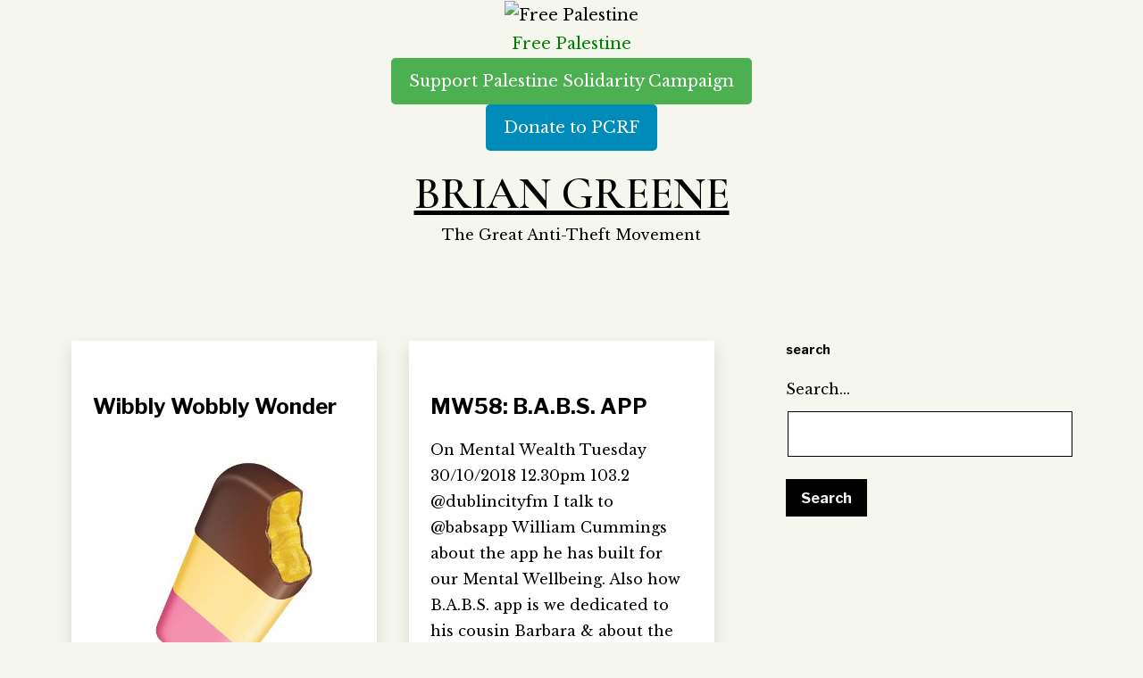

--- FILE ---
content_type: text/html; charset=UTF-8
request_url: https://briangreene.com/bhg/page/3/
body_size: 12181
content:
<!doctype html>
<html lang="en-US" >
<head>
	<meta charset="UTF-8" />
	<meta name="viewport" content="width=device-width, initial-scale=1" />
	<title>Brian Greene &#8211; Page 3 &#8211; The Great Anti-Theft Movement</title>
<meta name='robots' content='max-image-preview:large' />
	<style>img:is([sizes="auto" i], [sizes^="auto," i]) { contain-intrinsic-size: 3000px 1500px }</style>
	<link rel='dns-prefetch' href='//fonts.googleapis.com' />
<link href='https://fonts.gstatic.com' crossorigin rel='preconnect' />
<script>
window._wpemojiSettings = {"baseUrl":"https:\/\/s.w.org\/images\/core\/emoji\/15.0.3\/72x72\/","ext":".png","svgUrl":"https:\/\/s.w.org\/images\/core\/emoji\/15.0.3\/svg\/","svgExt":".svg","source":{"concatemoji":"https:\/\/briangreene.com\/bhg\/wp-includes\/js\/wp-emoji-release.min.js?ver=6.7.4"}};
/*! This file is auto-generated */
!function(i,n){var o,s,e;function c(e){try{var t={supportTests:e,timestamp:(new Date).valueOf()};sessionStorage.setItem(o,JSON.stringify(t))}catch(e){}}function p(e,t,n){e.clearRect(0,0,e.canvas.width,e.canvas.height),e.fillText(t,0,0);var t=new Uint32Array(e.getImageData(0,0,e.canvas.width,e.canvas.height).data),r=(e.clearRect(0,0,e.canvas.width,e.canvas.height),e.fillText(n,0,0),new Uint32Array(e.getImageData(0,0,e.canvas.width,e.canvas.height).data));return t.every(function(e,t){return e===r[t]})}function u(e,t,n){switch(t){case"flag":return n(e,"\ud83c\udff3\ufe0f\u200d\u26a7\ufe0f","\ud83c\udff3\ufe0f\u200b\u26a7\ufe0f")?!1:!n(e,"\ud83c\uddfa\ud83c\uddf3","\ud83c\uddfa\u200b\ud83c\uddf3")&&!n(e,"\ud83c\udff4\udb40\udc67\udb40\udc62\udb40\udc65\udb40\udc6e\udb40\udc67\udb40\udc7f","\ud83c\udff4\u200b\udb40\udc67\u200b\udb40\udc62\u200b\udb40\udc65\u200b\udb40\udc6e\u200b\udb40\udc67\u200b\udb40\udc7f");case"emoji":return!n(e,"\ud83d\udc26\u200d\u2b1b","\ud83d\udc26\u200b\u2b1b")}return!1}function f(e,t,n){var r="undefined"!=typeof WorkerGlobalScope&&self instanceof WorkerGlobalScope?new OffscreenCanvas(300,150):i.createElement("canvas"),a=r.getContext("2d",{willReadFrequently:!0}),o=(a.textBaseline="top",a.font="600 32px Arial",{});return e.forEach(function(e){o[e]=t(a,e,n)}),o}function t(e){var t=i.createElement("script");t.src=e,t.defer=!0,i.head.appendChild(t)}"undefined"!=typeof Promise&&(o="wpEmojiSettingsSupports",s=["flag","emoji"],n.supports={everything:!0,everythingExceptFlag:!0},e=new Promise(function(e){i.addEventListener("DOMContentLoaded",e,{once:!0})}),new Promise(function(t){var n=function(){try{var e=JSON.parse(sessionStorage.getItem(o));if("object"==typeof e&&"number"==typeof e.timestamp&&(new Date).valueOf()<e.timestamp+604800&&"object"==typeof e.supportTests)return e.supportTests}catch(e){}return null}();if(!n){if("undefined"!=typeof Worker&&"undefined"!=typeof OffscreenCanvas&&"undefined"!=typeof URL&&URL.createObjectURL&&"undefined"!=typeof Blob)try{var e="postMessage("+f.toString()+"("+[JSON.stringify(s),u.toString(),p.toString()].join(",")+"));",r=new Blob([e],{type:"text/javascript"}),a=new Worker(URL.createObjectURL(r),{name:"wpTestEmojiSupports"});return void(a.onmessage=function(e){c(n=e.data),a.terminate(),t(n)})}catch(e){}c(n=f(s,u,p))}t(n)}).then(function(e){for(var t in e)n.supports[t]=e[t],n.supports.everything=n.supports.everything&&n.supports[t],"flag"!==t&&(n.supports.everythingExceptFlag=n.supports.everythingExceptFlag&&n.supports[t]);n.supports.everythingExceptFlag=n.supports.everythingExceptFlag&&!n.supports.flag,n.DOMReady=!1,n.readyCallback=function(){n.DOMReady=!0}}).then(function(){return e}).then(function(){var e;n.supports.everything||(n.readyCallback(),(e=n.source||{}).concatemoji?t(e.concatemoji):e.wpemoji&&e.twemoji&&(t(e.twemoji),t(e.wpemoji)))}))}((window,document),window._wpemojiSettings);
</script>
<style id='wp-emoji-styles-inline-css'>

	img.wp-smiley, img.emoji {
		display: inline !important;
		border: none !important;
		box-shadow: none !important;
		height: 1em !important;
		width: 1em !important;
		margin: 0 0.07em !important;
		vertical-align: -0.1em !important;
		background: none !important;
		padding: 0 !important;
	}
</style>
<link rel='stylesheet' id='wp-block-library-css' href='https://briangreene.com/bhg/wp-includes/css/dist/block-library/style.min.css?ver=6.7.4' media='all' />
<link rel='stylesheet' id='wc-blocks-vendors-style-css' href='https://briangreene.com/bhg/wp-content/plugins/woocommerce/packages/woocommerce-blocks/build/wc-blocks-vendors-style.css?ver=10.0.4' media='all' />
<link rel='stylesheet' id='wc-blocks-style-css' href='https://briangreene.com/bhg/wp-content/plugins/woocommerce/packages/woocommerce-blocks/build/wc-blocks-style.css?ver=10.0.4' media='all' />
<link rel='stylesheet' id='embedpress_blocks-cgb-style-css-css' href='https://briangreene.com/bhg/wp-content/plugins/embedpress/Gutenberg/dist/blocks.style.build.css?ver=1683986153' media='all' />
<link rel='stylesheet' id='twentig-blocks-css' href='https://briangreene.com/bhg/wp-content/plugins/twentig/dist/style-index.css?ver=3ab74988c015af29ad3c' media='all' />
<style id='classic-theme-styles-inline-css'>
/*! This file is auto-generated */
.wp-block-button__link{color:#fff;background-color:#32373c;border-radius:9999px;box-shadow:none;text-decoration:none;padding:calc(.667em + 2px) calc(1.333em + 2px);font-size:1.125em}.wp-block-file__button{background:#32373c;color:#fff;text-decoration:none}
</style>
<style id='global-styles-inline-css'>
:root{--wp--preset--aspect-ratio--square: 1;--wp--preset--aspect-ratio--4-3: 4/3;--wp--preset--aspect-ratio--3-4: 3/4;--wp--preset--aspect-ratio--3-2: 3/2;--wp--preset--aspect-ratio--2-3: 2/3;--wp--preset--aspect-ratio--16-9: 16/9;--wp--preset--aspect-ratio--9-16: 9/16;--wp--preset--color--black: #000000;--wp--preset--color--cyan-bluish-gray: #abb8c3;--wp--preset--color--white: #FFFFFF;--wp--preset--color--pale-pink: #f78da7;--wp--preset--color--vivid-red: #cf2e2e;--wp--preset--color--luminous-vivid-orange: #ff6900;--wp--preset--color--luminous-vivid-amber: #fcb900;--wp--preset--color--light-green-cyan: #7bdcb5;--wp--preset--color--vivid-green-cyan: #00d084;--wp--preset--color--pale-cyan-blue: #8ed1fc;--wp--preset--color--vivid-cyan-blue: #0693e3;--wp--preset--color--vivid-purple: #9b51e0;--wp--preset--color--dark-gray: #28303D;--wp--preset--color--gray: #39414D;--wp--preset--color--green: #D1E4DD;--wp--preset--color--blue: #D1DFE4;--wp--preset--color--purple: #D1D1E4;--wp--preset--color--red: #E4D1D1;--wp--preset--color--orange: #E4DAD1;--wp--preset--color--yellow: #EEEADD;--wp--preset--color--subtle: #ebefe0;--wp--preset--gradient--vivid-cyan-blue-to-vivid-purple: linear-gradient(135deg,rgba(6,147,227,1) 0%,rgb(155,81,224) 100%);--wp--preset--gradient--light-green-cyan-to-vivid-green-cyan: linear-gradient(135deg,rgb(122,220,180) 0%,rgb(0,208,130) 100%);--wp--preset--gradient--luminous-vivid-amber-to-luminous-vivid-orange: linear-gradient(135deg,rgba(252,185,0,1) 0%,rgba(255,105,0,1) 100%);--wp--preset--gradient--luminous-vivid-orange-to-vivid-red: linear-gradient(135deg,rgba(255,105,0,1) 0%,rgb(207,46,46) 100%);--wp--preset--gradient--very-light-gray-to-cyan-bluish-gray: linear-gradient(135deg,rgb(238,238,238) 0%,rgb(169,184,195) 100%);--wp--preset--gradient--cool-to-warm-spectrum: linear-gradient(135deg,rgb(74,234,220) 0%,rgb(151,120,209) 20%,rgb(207,42,186) 40%,rgb(238,44,130) 60%,rgb(251,105,98) 80%,rgb(254,248,76) 100%);--wp--preset--gradient--blush-light-purple: linear-gradient(135deg,rgb(255,206,236) 0%,rgb(152,150,240) 100%);--wp--preset--gradient--blush-bordeaux: linear-gradient(135deg,rgb(254,205,165) 0%,rgb(254,45,45) 50%,rgb(107,0,62) 100%);--wp--preset--gradient--luminous-dusk: linear-gradient(135deg,rgb(255,203,112) 0%,rgb(199,81,192) 50%,rgb(65,88,208) 100%);--wp--preset--gradient--pale-ocean: linear-gradient(135deg,rgb(255,245,203) 0%,rgb(182,227,212) 50%,rgb(51,167,181) 100%);--wp--preset--gradient--electric-grass: linear-gradient(135deg,rgb(202,248,128) 0%,rgb(113,206,126) 100%);--wp--preset--gradient--midnight: linear-gradient(135deg,rgb(2,3,129) 0%,rgb(40,116,252) 100%);--wp--preset--gradient--purple-to-yellow: linear-gradient(160deg, #D1D1E4 0%, #EEEADD 100%);--wp--preset--gradient--yellow-to-purple: linear-gradient(160deg, #EEEADD 0%, #D1D1E4 100%);--wp--preset--gradient--green-to-yellow: linear-gradient(160deg, #D1E4DD 0%, #EEEADD 100%);--wp--preset--gradient--yellow-to-green: linear-gradient(160deg, #EEEADD 0%, #D1E4DD 100%);--wp--preset--gradient--red-to-yellow: linear-gradient(160deg, #E4D1D1 0%, #EEEADD 100%);--wp--preset--gradient--yellow-to-red: linear-gradient(160deg, #EEEADD 0%, #E4D1D1 100%);--wp--preset--gradient--purple-to-red: linear-gradient(160deg, #D1D1E4 0%, #E4D1D1 100%);--wp--preset--gradient--red-to-purple: linear-gradient(160deg, #E4D1D1 0%, #D1D1E4 100%);--wp--preset--font-size--small: 16.2px;--wp--preset--font-size--medium: 20.25px;--wp--preset--font-size--large: 24px;--wp--preset--font-size--x-large: 42px;--wp--preset--font-size--extra-small: 14.4px;--wp--preset--font-size--normal: 18px;--wp--preset--font-size--h-3: 32px;--wp--preset--font-size--extra-large: 40px;--wp--preset--font-size--h-2: 48px;--wp--preset--font-size--huge: 64px;--wp--preset--font-size--gigantic: 144px;--wp--preset--spacing--20: 0.44rem;--wp--preset--spacing--30: 0.67rem;--wp--preset--spacing--40: 1rem;--wp--preset--spacing--50: 1.5rem;--wp--preset--spacing--60: 2.25rem;--wp--preset--spacing--70: 3.38rem;--wp--preset--spacing--80: 5.06rem;--wp--preset--shadow--natural: 6px 6px 9px rgba(0, 0, 0, 0.2);--wp--preset--shadow--deep: 12px 12px 50px rgba(0, 0, 0, 0.4);--wp--preset--shadow--sharp: 6px 6px 0px rgba(0, 0, 0, 0.2);--wp--preset--shadow--outlined: 6px 6px 0px -3px rgba(255, 255, 255, 1), 6px 6px rgba(0, 0, 0, 1);--wp--preset--shadow--crisp: 6px 6px 0px rgba(0, 0, 0, 1);}:where(.is-layout-flex){gap: 0.5em;}:where(.is-layout-grid){gap: 0.5em;}body .is-layout-flex{display: flex;}.is-layout-flex{flex-wrap: wrap;align-items: center;}.is-layout-flex > :is(*, div){margin: 0;}body .is-layout-grid{display: grid;}.is-layout-grid > :is(*, div){margin: 0;}:where(.wp-block-columns.is-layout-flex){gap: 2em;}:where(.wp-block-columns.is-layout-grid){gap: 2em;}:where(.wp-block-post-template.is-layout-flex){gap: 1.25em;}:where(.wp-block-post-template.is-layout-grid){gap: 1.25em;}.has-black-color{color: var(--wp--preset--color--black) !important;}.has-cyan-bluish-gray-color{color: var(--wp--preset--color--cyan-bluish-gray) !important;}.has-white-color{color: var(--wp--preset--color--white) !important;}.has-pale-pink-color{color: var(--wp--preset--color--pale-pink) !important;}.has-vivid-red-color{color: var(--wp--preset--color--vivid-red) !important;}.has-luminous-vivid-orange-color{color: var(--wp--preset--color--luminous-vivid-orange) !important;}.has-luminous-vivid-amber-color{color: var(--wp--preset--color--luminous-vivid-amber) !important;}.has-light-green-cyan-color{color: var(--wp--preset--color--light-green-cyan) !important;}.has-vivid-green-cyan-color{color: var(--wp--preset--color--vivid-green-cyan) !important;}.has-pale-cyan-blue-color{color: var(--wp--preset--color--pale-cyan-blue) !important;}.has-vivid-cyan-blue-color{color: var(--wp--preset--color--vivid-cyan-blue) !important;}.has-vivid-purple-color{color: var(--wp--preset--color--vivid-purple) !important;}.has-black-background-color{background-color: var(--wp--preset--color--black) !important;}.has-cyan-bluish-gray-background-color{background-color: var(--wp--preset--color--cyan-bluish-gray) !important;}.has-white-background-color{background-color: var(--wp--preset--color--white) !important;}.has-pale-pink-background-color{background-color: var(--wp--preset--color--pale-pink) !important;}.has-vivid-red-background-color{background-color: var(--wp--preset--color--vivid-red) !important;}.has-luminous-vivid-orange-background-color{background-color: var(--wp--preset--color--luminous-vivid-orange) !important;}.has-luminous-vivid-amber-background-color{background-color: var(--wp--preset--color--luminous-vivid-amber) !important;}.has-light-green-cyan-background-color{background-color: var(--wp--preset--color--light-green-cyan) !important;}.has-vivid-green-cyan-background-color{background-color: var(--wp--preset--color--vivid-green-cyan) !important;}.has-pale-cyan-blue-background-color{background-color: var(--wp--preset--color--pale-cyan-blue) !important;}.has-vivid-cyan-blue-background-color{background-color: var(--wp--preset--color--vivid-cyan-blue) !important;}.has-vivid-purple-background-color{background-color: var(--wp--preset--color--vivid-purple) !important;}.has-black-border-color{border-color: var(--wp--preset--color--black) !important;}.has-cyan-bluish-gray-border-color{border-color: var(--wp--preset--color--cyan-bluish-gray) !important;}.has-white-border-color{border-color: var(--wp--preset--color--white) !important;}.has-pale-pink-border-color{border-color: var(--wp--preset--color--pale-pink) !important;}.has-vivid-red-border-color{border-color: var(--wp--preset--color--vivid-red) !important;}.has-luminous-vivid-orange-border-color{border-color: var(--wp--preset--color--luminous-vivid-orange) !important;}.has-luminous-vivid-amber-border-color{border-color: var(--wp--preset--color--luminous-vivid-amber) !important;}.has-light-green-cyan-border-color{border-color: var(--wp--preset--color--light-green-cyan) !important;}.has-vivid-green-cyan-border-color{border-color: var(--wp--preset--color--vivid-green-cyan) !important;}.has-pale-cyan-blue-border-color{border-color: var(--wp--preset--color--pale-cyan-blue) !important;}.has-vivid-cyan-blue-border-color{border-color: var(--wp--preset--color--vivid-cyan-blue) !important;}.has-vivid-purple-border-color{border-color: var(--wp--preset--color--vivid-purple) !important;}.has-vivid-cyan-blue-to-vivid-purple-gradient-background{background: var(--wp--preset--gradient--vivid-cyan-blue-to-vivid-purple) !important;}.has-light-green-cyan-to-vivid-green-cyan-gradient-background{background: var(--wp--preset--gradient--light-green-cyan-to-vivid-green-cyan) !important;}.has-luminous-vivid-amber-to-luminous-vivid-orange-gradient-background{background: var(--wp--preset--gradient--luminous-vivid-amber-to-luminous-vivid-orange) !important;}.has-luminous-vivid-orange-to-vivid-red-gradient-background{background: var(--wp--preset--gradient--luminous-vivid-orange-to-vivid-red) !important;}.has-very-light-gray-to-cyan-bluish-gray-gradient-background{background: var(--wp--preset--gradient--very-light-gray-to-cyan-bluish-gray) !important;}.has-cool-to-warm-spectrum-gradient-background{background: var(--wp--preset--gradient--cool-to-warm-spectrum) !important;}.has-blush-light-purple-gradient-background{background: var(--wp--preset--gradient--blush-light-purple) !important;}.has-blush-bordeaux-gradient-background{background: var(--wp--preset--gradient--blush-bordeaux) !important;}.has-luminous-dusk-gradient-background{background: var(--wp--preset--gradient--luminous-dusk) !important;}.has-pale-ocean-gradient-background{background: var(--wp--preset--gradient--pale-ocean) !important;}.has-electric-grass-gradient-background{background: var(--wp--preset--gradient--electric-grass) !important;}.has-midnight-gradient-background{background: var(--wp--preset--gradient--midnight) !important;}.has-small-font-size{font-size: var(--wp--preset--font-size--small) !important;}.has-medium-font-size{font-size: var(--wp--preset--font-size--medium) !important;}.has-large-font-size{font-size: var(--wp--preset--font-size--large) !important;}.has-x-large-font-size{font-size: var(--wp--preset--font-size--x-large) !important;}
:where(.wp-block-post-template.is-layout-flex){gap: 1.25em;}:where(.wp-block-post-template.is-layout-grid){gap: 1.25em;}
:where(.wp-block-columns.is-layout-flex){gap: 2em;}:where(.wp-block-columns.is-layout-grid){gap: 2em;}
:root :where(.wp-block-pullquote){font-size: 1.5em;line-height: 1.6;}
.tw-mt-0{margin-top:0px!important;}.tw-mb-0{margin-bottom:0px!important;}.tw-mt-1{margin-top:5px!important;}.tw-mb-1{margin-bottom:5px!important;}.tw-mt-2{margin-top:10px!important;}.tw-mb-2{margin-bottom:10px!important;}.tw-mt-3{margin-top:15px!important;}.tw-mb-3{margin-bottom:15px!important;}.tw-mt-4{margin-top:20px!important;}.tw-mb-4{margin-bottom:20px!important;}.tw-mt-5{margin-top:30px!important;}.tw-mb-5{margin-bottom:30px!important;}.tw-mt-6{margin-top:40px!important;}.tw-mb-6{margin-bottom:40px!important;}.tw-mt-7{margin-top:50px!important;}.tw-mb-7{margin-bottom:50px!important;}.tw-mt-8{margin-top:60px!important;}.tw-mb-8{margin-bottom:60px!important;}.tw-mt-9{margin-top:90px!important;}.tw-mb-9{margin-bottom:90px!important;}.tw-mt-10{margin-top:120px!important;}.tw-mb-10{margin-bottom:120px!important;}.tw-mt-auto{margin-top:auto!important;}.tw-mb-auto{margin-bottom:auto!important;}@media (max-width: 651px){.tw-sm-hidden{display:none !important;}}@media (min-width: 652px) and (max-width: 1023px){.tw-md-hidden{display:none !important;}}@media (min-width: 1024px){.tw-lg-hidden {display:none !important;}}
</style>
<link rel='stylesheet' id='embedpress-css' href='https://briangreene.com/bhg/wp-content/plugins/embedpress/assets/css/embedpress.css?ver=6.7.4' media='all' />
<style id='wpxpo-global-style-inline-css'>
:root {
			--preset-color1: #037fff;
			--preset-color2: #026fe0;
			--preset-color3: #071323;
			--preset-color4: #132133;
			--preset-color5: #34495e;
			--preset-color6: #787676;
			--preset-color7: #f0f2f3;
			--preset-color8: #f8f9fa;
			--preset-color9: #ffffff;
			}
</style>
<link rel='stylesheet' id='woocommerce-layout-css' href='https://briangreene.com/bhg/wp-content/plugins/woocommerce/assets/css/woocommerce-layout.css?ver=7.7.0' media='all' />
<link rel='stylesheet' id='woocommerce-smallscreen-css' href='https://briangreene.com/bhg/wp-content/plugins/woocommerce/assets/css/woocommerce-smallscreen.css?ver=7.7.0' media='only screen and (max-width: 768px)' />
<link rel='stylesheet' id='woocommerce-general-css' href='//briangreene.com/bhg/wp-content/plugins/woocommerce/assets/css/twenty-twenty-one.css?ver=7.7.0' media='all' />
<style id='woocommerce-inline-inline-css'>
.woocommerce form .form-row .required { visibility: visible; }
</style>
<link rel='stylesheet' id='parent-style-css' href='https://briangreene.com/bhg/wp-content/themes/twentytwentyone/style.css?ver=6.7.4' media='all' />
<link rel='stylesheet' id='twenty-twenty-one-style-css' href='https://briangreene.com/bhg/wp-content/themes/twentytwentyone/style.css?ver=1.0.0' media='all' />
<style id='twenty-twenty-one-style-inline-css'>
:root{--global--color-background: #f5f7ef;--global--color-primary: #000;--global--color-secondary: #000;--button--color-background: #000;--button--color-text-hover: #000;}
</style>
<link rel='stylesheet' id='twenty-twenty-one-print-style-css' href='https://briangreene.com/bhg/wp-content/themes/twentytwentyone/assets/css/print.css?ver=1.0.0' media='print' />
<link rel='stylesheet' id='dashicons-css' href='https://briangreene.com/bhg/wp-includes/css/dashicons.min.css?ver=6.7.4' media='all' />
<link rel='stylesheet' id='twentig-twentyone-css' href='https://briangreene.com/bhg/wp-content/plugins/twentig/dist/css/twentytwentyone/style.css?ver=1.6' media='all' />
<style id='twentig-twentyone-inline-css'>
.menu-search:last-child{margin-inline-end:var(--primary-nav--padding)}.header-actions .search-form{margin:0;position:relative;max-width:100%}.header-actions .search-submit{background:transparent!important;border:0;position:absolute;padding:2px;right:0;top:50%;margin:-14px 0 0}.header-actions .search-field:placeholder-shown + .search-submit{pointer-events:none}.header-actions .search-field:not(:focus){cursor:pointer}.header-actions .search-field{-webkit-appearance:none;-webkit-border-radius:0;margin:0;font-size:var(--primary-nav--font-size-sub-menu);padding:4px 34px 4px 0;border:0;border-bottom:1px solid transparent;color:currentcolor;background:transparent!important;width:0;transition:width 0.4s ease-in-out,border-color 0.2s ease-in-out}.header-actions .search-field::placeholder{color:currentcolor}.header-actions .search-form:focus-within .search-field{width:200px;border-color:currentcolor}.header-actions .search-field:focus{outline:none}.header-actions .search-field:focus-visible{outline-offset:5px}.rtl .header-actions .search-submit{right:auto;left:0}.rtl .header-actions .search-field{padding:4px 0 4px 34px}@media only screen and (max-width:481px){.primary-menu-container{display:block}ul.header-actions{margin-inline-start:0;padding-bottom:120px;justify-content:flex-start}.header-actions .menu-search{margin:0 0 35px;width:100%}.header-actions .menu-search:last-child{margin-bottom:0}.header-actions .search-field{width:100%;border-color:currentcolor;font-size:var(--primary-nav--font-size-mobile)}.header-actions li.social-item{margin-inline-start:calc(0px - var(--primary-nav--padding))}.header-actions .social-item + .social-item{margin-inline-start:0}.header-actions .social-item a{padding:var(--primary-nav--padding)}.header-actions .menu-button{width:100%;margin:0}.header-actions .menu-button a{display:inline-block}.header-actions .social-item + .menu-button{margin-top:35px}.header-actions .menu-search + .menu-button{margin-top:15px}}.tw-blog-card .hentry{position:relative;padding:30px 24px}.tw-blog-card.tw-blog-image-wide .post-thumbnail{margin-inline:-24px;max-width:none;width:auto}.tw-blog-image-wide .post-thumbnail img{width:100%}.tw-blog-image-wide.tw-blog-image-above .post-thumbnail{margin-top:-30px}.tw-blog-card .hentry h2.entry-title a{text-decoration:none}.tw-blog-card h2.entry-title a::after{position:absolute;top:0;right:0;bottom:0;left:0;z-index:0;pointer-events:auto;content:"";background-color:transparent}.tw-blog-card .entry-content,.tw-blog-card .entry-footer{position:relative;pointer-events:none}.tw-blog-card .hentry a{z-index:1;pointer-events:auto}.tw-blog-card-shadow .hentry{box-shadow:0 8px 18px 0 rgba(0,0,0,.12);transition:box-shadow 0.2s ease-in-out;background:#fff}.tw-blog-card-border .hentry{border:1px solid hsla(0,0%,47%,.26);transition:border-color 0.2s ease-in-out}.tw-blog-card-shadow .hentry:is(:hover,:focus-within){box-shadow:0 16px 26px 0 rgba(0,0,0,.14)}.tw-blog-card-border .hentry:is(:hover,:focus-within){border-color:var(--global--color-primary)}.site-main{display:grid;grid-template-columns:repeat(1,1fr);column-gap:2em;row-gap:calc(var(--global--spacing-vertical)*2);max-width:var(--responsive--alignwide-width)}.tw-blog-card .site-main{row-gap:2em}.tw-blog-grid .entry-header{width:100%;margin-bottom:var(--global--spacing-unit)}.tw-blog-grid .navigation,.tw-blog-grid .no-results.not-found,.tw-blog-grid .page-header,.tw-blog-grid .search-result-count{width:100%;max-width:none;grid-column:1/-1}.page-header{margin-bottom:var(--global--spacing-vertical)}.tw-blog-card .page-header{margin-bottom:calc(var(--global--spacing-vertical)*2)}.tw-blog-card .navigation,.tw-blog-separator .navigation{border-top:0;padding-top:0}.tw-blog-card .navigation{margin-top:calc(var(--global--spacing-vertical)*1.5)}.tw-blog-grid .search-result-count{margin-top:0}.tw-blog-grid .hentry{margin:0;display:flex;flex-direction:column;width:100%}.tw-blog-grid .hentry .entry-footer{width:100%;max-width:100%;border:0;padding:0;margin:0;font-size:max(calc(var(--global--font-size-base)*0.7),14px)}.tw-blog-card .hentry .entry-footer,.tw-blog-separator .hentry .entry-footer{margin-top:auto}.tw-blog-grid .hentry.tw-no-meta .entry-footer,.tw-blog-grid .post-thumbnail figcaption{display:none}.tw-blog-grid .post-thumbnail{width:100%;max-width:100%;margin:var(--global--spacing-vertical) 0 10px}.tw-blog-grid .post-thumbnail img{margin:0}.tw-blog-grid.tw-blog-image-above .post-thumbnail{margin-bottom:var(--global--spacing-vertical)}.tw-blog-grid .hentry .entry-content{font-size:max(var(--global--font-size-sm),16px);line-height:min(var(--global--line-height-body),1.6);width:100%;margin-bottom:calc(var(--global--spacing-vertical)*0.7);margin-top:0}.tw-blog-grid .hentry.tw-no-meta .entry-content{margin-bottom:0}.tw-blog-grid .entry-content>*{margin-top:0;margin-bottom:calc(var(--global--spacing-vertical)*0.666)}.tw-blog-grid .entry-content>*:last-child{margin-bottom:0}.tw-blog-grid h2.entry-title{font-size:var(--archive-heading-size,var(--global--font-size-lg))}.tw-blog-separator .hentry{padding-bottom:var(--global--spacing-vertical);border-bottom:var(--separator--height) solid var(--separator--border-color)}@media only screen and (max-width:821px){.site-main{column-gap:24px}.tw-blog-card .site-main{row-gap:24px}.tw-blog-grid h2.entry-title{font-size:min(var(--archive-heading-size,var(--global--font-size-lg)),var(--global--font-size-lg))}}@media (min-width:652px){.site-main{grid-template-columns:repeat(2,minmax(0,1fr))}}@media (min-width:1280px){.tw-blog-columns-3 .site-main{grid-template-columns:repeat(3,minmax(0,1fr))}}.content-area{max-width:var(--responsive--aligndefault-width);margin-inline:auto}.site-main{--responsive--aligndefault-width:100%;--responsive--alignwide-width:100%}.blog-sidebar{max-width:var(--responsive--aligndefault-width);margin:calc(var(--global--spacing-vertical)*2) auto 0}.blog-sidebar .widget{font-size:min(var(--footer--font-size),18px);margin-bottom:calc(var(--global--spacing-vertical)*1.5)}.blog-sidebar .widget:last-child{margin-bottom:0}.tw-has-sidebar .site-main .pagination{max-width:var(--responsive--aligndefault-width);margin-bottom:0}.tw-blog-stack.tw-blog-separator .site-main>*{margin-block:calc(var(--global--spacing-vertical)*2)}.tw-blog-stack.tw-blog-separator .site-main>*:first-child{margin-top:0}.tw-blog-stack.tw-blog-separator .site-main>*:last-child{margin-bottom:0}.tw-blog-stack.tw-blog-separator .entry-footer{padding-top:calc(var(--global--spacing-unit)*0.5);padding-bottom:calc(var(--global--spacing-vertical)*2)}.tw-blog-stack.tw-blog-minimal .entry-footer{padding-top:calc(var(--global--spacing-unit)*0.5);padding-bottom:0}@media only screen and (max-width:651px){.blog-sidebar .widget{margin-bottom:calc(var(--global--spacing-vertical))}}@media only screen and (min-width:1024px){.content-area{display:flex;align-items:flex-start;margin:0 auto;max-width:var(--responsive--alignwide-width)}.site-main{width:calc(100% - 340px);margin:0}.blog-sidebar{width:340px;margin-top:var(--global--spacing-vertical);padding-inline-start:60px}}@media only screen and (min-width:1280px){.site-main{width:calc(100% - 400px)}.blog-sidebar{padding-inline-start:80px;width:400px}}@media only screen and (min-width:822px) and (max-width:1279px){.tw-blog-grid .site-main{column-gap:24px}.tw-blog-grid.tw-blog-card .site-main{row-gap:24px}.tw-blog-columns-3 .site-main{grid-template-columns:repeat(2,minmax(0,1fr))}}.site{background-color:var(--global--color-background)}@media only screen and (min-width:1300px){:root{--responsive--alignfull-padding:var(--site--padding);--responsive--aligndefault-width:min(calc(1300px - 2 * var(--site--padding)),var(--max--aligndefault-width));--responsive--alignwide-width:min(calc(1300px - 2 * var(--site--padding)),var(--max--alignwide-width))}.site{max-width:1300px;margin:0 auto}body:not(.tw-header-full) .site-header,body:not(.tw-footer-widgets-full) .widget-area,body:not(.tw-footer-full) .site-footer{max-width:inherit;padding-left:max(calc((1300px - var(--max--alignwide-width)) /2),var(--site--padding));padding-right:max(calc((1300px - var(--max--alignwide-width)) /2),var(--site--padding))}.tw-header-full .site-header{max-width:inherit}}:root{--max--alignwide-width:1400px;--max--aligndefault-width:800px;--font-base:'Libre Baskerville',serif;--global--font-size-base:1.125rem;--global--line-height-body:1.8;--font-headings:'Libre Franklin',sans-serif;--heading--font-weight:700;--heading--font-weight-page-title:700;--heading--font-weight-strong:700;--widget--font-weight-title:700;--global--font-size-xxl:4rem;--global--font-tertiary:var(--font-headings);--primary-nav--font-family:var(--font-headings);--primary-nav--font-size:1rem;--primary-nav--font-weight:700;--branding--title--font-size:50px;--branding--title--font-size-mobile:50px;--button--padding-vertical:8px;--button--padding-horizontal:16px;--button--font-size:var(--global--font-size-sm);--button--border-radius:6px;--button--border-width:1px;--form--border-width:1px}.single-post{--global--font-size-page-title:3.5rem}.site-header .site-title,.site-footer>.site-info .site-name{font-family:'Cormorant Garamond',serif;font-weight:600;text-transform:uppercase}.search-form .search-submit,.wp-block-search .wp-block-search__button{border-radius:0}:root .has-subtle-background-color,:root .has-subtle-background-background-color{background-color:#ebefe0}:root .has-subtle-color{color:#ebefe0}:not(.has-text-color).has-green-background-color[class],:not(.has-text-color).has-blue-background-color[class],:not(.has-text-color).has-purple-background-color[class],:not(.has-text-color).has-red-background-color[class],:not(.has-text-color).has-orange-background-color[class],:not(.has-text-color).has-yellow-background-color[class]{color:var(--global--color-primary)}.site-footer>.site-info,.single .site-main>article>.entry-footer,.page-header,.pagination,.comments-pagination,.wp-block-image.is-style-twentytwentyone-border img,.wp-block-image.is-style-twentytwentyone-image-frame img,.wp-block-latest-posts.is-style-twentytwentyone-latest-posts-borders li,.wp-block-media-text.is-style-twentytwentyone-border,.wp-block-group.is-style-twentytwentyone-border{border-width:1px}input[type=checkbox]:after{left:7px;top:4px}
</style>
<link rel='stylesheet' id='twentig-twentyone-fonts-css' href='https://fonts.googleapis.com/css2?family=Libre+Baskerville%3Aital%2Cwght%400%2C400%3B0%2C700%3B1%2C400&#038;family=Libre+Franklin%3Awght%40400%3B700&#038;family=Cormorant+Garamond%3Awght%40600&#038;display=swap' media='all' />
<script src="https://briangreene.com/bhg/wp-includes/js/jquery/jquery.min.js?ver=3.7.1" id="jquery-core-js"></script>
<script src="https://briangreene.com/bhg/wp-includes/js/jquery/jquery-migrate.min.js?ver=3.4.1" id="jquery-migrate-js"></script>
<script src="https://briangreene.com/bhg/wp-content/plugins/post-grid/src/blocks/terms-list/front-scripts.js?ver=6.7.4" id="pgtermslist_front_script-js"></script>
<script id="post_grid_scripts-js-extra">
var post_grid_ajax = {"post_grid_ajaxurl":"https:\/\/briangreene.com\/bhg\/wp-admin\/admin-ajax.php"};
</script>
<script src="https://briangreene.com/bhg/wp-content/plugins/post-grid/assets/frontend/js/scripts.js?ver=6.7.4" id="post_grid_scripts-js"></script>
<link rel="https://api.w.org/" href="https://briangreene.com/bhg/wp-json/" /><link rel="EditURI" type="application/rsd+xml" title="RSD" href="https://briangreene.com/bhg/xmlrpc.php?rsd" />
<meta name="generator" content="WordPress 6.7.4" />
<meta name="generator" content="WooCommerce 7.7.0" />
<script type="text/javascript"><!--
function powerpress_pinw(pinw_url){window.open(pinw_url, 'PowerPressPlayer','toolbar=0,status=0,resizable=1,width=460,height=320');	return false;}
//-->
</script>
	<noscript><style>.woocommerce-product-gallery{ opacity: 1 !important; }</style></noscript>
	<style id="custom-background-css">
body.custom-background { background-color: #f5f7ef; }
</style>
			<style id="wp-custom-css">
			.cart {display: none;}
.price {display: none;}


.wp-element-button {display: none;}

.woocommerce-Price-amount {display: none;}

.add_to_cart_button  {display: none;}
.button  {display: none;}

.woocommerce-loop-product__link {display: none;}

.button {display: none;}
.wp-element-button {display: none;}
.product_type_simple {display: none;}
.add_to_cart_button {display: none;}
.ajax_add_to_cart {display: none;}		</style>
		
<!-- Global site tag (gtag.js) - Google Analytics -->
<script async src="https://www.googletagmanager.com/gtag/js?id=G-HFKV6Q5Q4X"></script>
<script>
  window.dataLayer = window.dataLayer || [];
  function gtag(){dataLayer.push(arguments);}
  gtag('js', new Date());

  gtag('config', 'G-HFKV6Q5Q4X');
</script>

</head>

<body class="home blog paged custom-background wp-embed-responsive paged-3 theme-twentytwentyone woocommerce-no-js is-light-theme has-background-white no-js hfeed no-widgets tw-header-layout-menu-right tw-header-sticky tw-header-bg tw-header-break-mobile tw-header-padding-small tw-has-sidebar tw-hide-blog-title tw-blog-grid tw-blog-columns-2 tw-blog-card tw-blog-card-shadow tw-blog-image-wide tw-blog-image-below">
<div style="text-align: center;">
  <img src="https://upload.wikimedia.org/wikipedia/commons/thumb/0/00/Flag_of_Palestine.svg/255px-Flag_of_Palestine.svg.png" alt="Free Palestine" style="width: 100px; height: auto;">
  <p style="font-size: 18px; color: green;">Free Palestine</p>
</div>
<div style="text-align: center;">
  <a href="https://palestinecampaign.org/about/aims/" target="_blank" style="display: inline-block; padding: 10px 20px; background-color: #4CAF50; color: white; text-decoration: none; border-radius: 5px;">Support Palestine Solidarity Campaign</a>
</div>
<div style="text-align: center;">
  <a href="https://www.pcrf.net/information-you-should-know/how-to-help-palestine.html" target="_blank" style="display: inline-block; padding: 10px 20px; background-color: #008CBA; color: white; text-decoration: none; border-radius: 5px;">Donate to PCRF</a>
</div>
	
<div id="page" class="site">
	<a class="skip-link screen-reader-text" href="#content">Skip to content</a>

	
<header id="masthead" class="site-header has-title-and-tagline" role="banner">

	

<div class="site-branding">

	
						<p class="site-title"><a href="https://briangreene.com/bhg/">Brian Greene</a></p>
			
			<p class="site-description">
			The Great Anti-Theft Movement		</p>
	</div><!-- .site-branding -->
	

</header><!-- #masthead -->

	<div id="content" class="site-content">
		<div id="primary" class="content-area">
			<main id="main" class="site-main" role="main">



<article id="post-3600" class="post-3600 post type-post status-publish format-standard has-post-thumbnail hentry category-uncategorized entry">

	
<header class="entry-header">
	<h2 class="entry-title default-max-width"><a href="https://briangreene.com/bhg/2020/wibbly-wobbly-wonder/">Wibbly Wobbly Wonder</a></h2>
				
		
			<figure class="post-thumbnail">
				<a class="post-thumbnail-inner alignwide" href="https://briangreene.com/bhg/2020/wibbly-wobbly-wonder/" aria-hidden="true" tabindex="-1">
					<img width="545" height="580" src="https://briangreene.com/bhg/wp-content/uploads/2020/07/0.jpg" class="attachment-medium_large size-medium_large wp-post-image" alt="" decoding="async" fetchpriority="high" srcset="https://briangreene.com/bhg/wp-content/uploads/2020/07/0.jpg 545w, https://briangreene.com/bhg/wp-content/uploads/2020/07/0-282x300.jpg 282w" sizes="(min-width: 1280px) 480px, (min-width: 1024px) calc(50vw - 242px), (min-width: 652px) 388px, (min-width: 482px) calc(100vw - 80px), calc(100vw - 40px)" />				</a>
							</figure>

				</header><!-- .entry-header -->

	<div class="entry-content">
		<p>the world wide web is not a cul de sac app!</p>
	</div><!-- .entry-content -->

	<footer class="entry-footer default-max-width">
		<span class="posted-on">Published <time class="entry-date published updated" datetime="2020-07-13T21:12:25+01:00">July 13, 2020</time></span><div class="post-taxonomies"><span class="cat-links">Categorized as <a href="https://briangreene.com/bhg/category/uncategorized/" rel="category tag">Uncategorized</a></span></div>	</footer><!-- .entry-footer -->
</article><!-- #post-${ID} -->

<article id="post-3417" class="post-3417 post type-post status-publish format-standard hentry category-mental-wealth entry">

	
<header class="entry-header">
	<h2 class="entry-title default-max-width"><a href="https://briangreene.com/bhg/2018/mw58-b-a-b-s-app/">MW58: B.A.B.S. APP</a></h2>
				</header><!-- .entry-header -->

	<div class="entry-content">
		<p>On Mental Wealth Tuesday 30/10/2018 12.30pm 103.2 @dublincityfm I talk to @babsapp William Cummings about the app he has built for our Mental Wellbeing. Also how B.A.B.S. app is we dedicated to his cousin Barbara &amp; about the open space on the Grand Canal dedicated to Mental Health</p>
	</div><!-- .entry-content -->

	<footer class="entry-footer default-max-width">
		<span class="posted-on">Published <time class="entry-date published updated" datetime="2018-11-03T09:54:53+00:00">November 3, 2018</time></span><div class="post-taxonomies"><span class="cat-links">Categorized as <a href="https://briangreene.com/bhg/category/mental-wealth/" rel="category tag">mental wealth</a></span></div>	</footer><!-- .entry-footer -->
</article><!-- #post-${ID} -->

<article id="post-3412" class="post-3412 post type-post status-publish format-standard hentry category-mental-wealth entry">

	
<header class="entry-header">
	<h2 class="entry-title default-max-width"><a href="https://briangreene.com/bhg/2018/mw57-hot-press-for-mental-health-week/">MW57: Hot Press for Mental Health Week</a></h2>
				</header><!-- .entry-header -->

	<div class="entry-content">
		<p>on today&#8217;s Mental Wealth on 103.2 @dublincityfm I talk to Roisin Dwyer commissioning editor at Hot Press magazine about their #NowWereTalking edition for #MentalHealth Week 2018</p>
	</div><!-- .entry-content -->

	<footer class="entry-footer default-max-width">
		<span class="posted-on">Published <time class="entry-date published updated" datetime="2018-10-23T20:51:45+01:00">October 23, 2018</time></span><div class="post-taxonomies"><span class="cat-links">Categorized as <a href="https://briangreene.com/bhg/category/mental-wealth/" rel="category tag">mental wealth</a></span></div>	</footer><!-- .entry-footer -->
</article><!-- #post-${ID} -->

<article id="post-3406" class="post-3406 post type-post status-publish format-standard hentry category-mental-wealth category-radio entry">

	
<header class="entry-header">
	<h2 class="entry-title default-max-width"><a href="https://briangreene.com/bhg/2018/mw55-through-the-cracks/">MW55: Through The Cracks</a></h2>
				</header><!-- .entry-header -->

	<div class="entry-content">
		<p>At 12:30pm 103.2 @dublincityfm 02/10/2018 THROUGH THE CRACKS Not to be missed stories. Audio from @CracksFilm will be played +interview with producer Nathan Fagan @Bold_Puppy #housing #housingcrisis #homeless #homelessness #mentalhealth #TakeBackTheCity #RaiseTheRoof</p>
	</div><!-- .entry-content -->

	<footer class="entry-footer default-max-width">
		<span class="posted-on">Published <time class="entry-date published updated" datetime="2018-10-03T11:38:30+01:00">October 3, 2018</time></span><div class="post-taxonomies"><span class="cat-links">Categorized as <a href="https://briangreene.com/bhg/category/mental-wealth/" rel="category tag">mental wealth</a>, <a href="https://briangreene.com/bhg/category/radio/" rel="category tag">radio</a></span></div>	</footer><!-- .entry-footer -->
</article><!-- #post-${ID} -->

<article id="post-3400" class="post-3400 post type-post status-publish format-standard hentry category-mental-wealth category-podcast entry">

	
<header class="entry-header">
	<h2 class="entry-title default-max-width"><a href="https://briangreene.com/bhg/2018/mw54-rick-rossiter/">MW54: Rick Rossiter</a></h2>
				</header><!-- .entry-header -->

	<div class="entry-content">
		<p>Mental Wealth Tuesday 25/09/2018 103.2MHz @dublincityfm 12.30pm I talk to Rick Rossiter Mental Health Ambassador with See Change,  Aware also with SJOGMHealth firstfortnight eHealthIreland</p>
	</div><!-- .entry-content -->

	<footer class="entry-footer default-max-width">
		<span class="posted-on">Published <time class="entry-date published updated" datetime="2018-09-25T20:52:17+01:00">September 25, 2018</time></span><div class="post-taxonomies"><span class="cat-links">Categorized as <a href="https://briangreene.com/bhg/category/mental-wealth/" rel="category tag">mental wealth</a>, <a href="https://briangreene.com/bhg/category/podcast/" rel="category tag">podcast</a></span></div>	</footer><!-- .entry-footer -->
</article><!-- #post-${ID} -->

<article id="post-3396" class="post-3396 post type-post status-publish format-standard hentry category-radio entry">

	
<header class="entry-header">
	<h2 class="entry-title default-max-width"><a href="https://briangreene.com/bhg/2018/zoo-radio-intro/">Zoo Radio &#8211; Intro</a></h2>
				</header><!-- .entry-header -->

	<div class="entry-content">
		<p>an intro to one of my radio shows c1993 #u2 #dublin</p>
	</div><!-- .entry-content -->

	<footer class="entry-footer default-max-width">
		<span class="posted-on">Published <time class="entry-date published updated" datetime="2018-09-21T19:16:39+01:00">September 21, 2018</time></span><div class="post-taxonomies"><span class="cat-links">Categorized as <a href="https://briangreene.com/bhg/category/radio/" rel="category tag">radio</a></span></div>	</footer><!-- .entry-footer -->
</article><!-- #post-${ID} -->

<article id="post-3389" class="post-3389 post type-post status-publish format-standard hentry category-mental-wealth entry">

	
<header class="entry-header">
	<h2 class="entry-title default-max-width"><a href="https://briangreene.com/bhg/2018/mw-53-parent-line-cracks/">MW: 53 Parent Line &#038; CRACKS</a></h2>
				</header><!-- .entry-header -->

	<div class="entry-content">
		<p>Today on Mental Wealth I talk to Rita O&#8217;Reilly about volunteering at Parent Line And to Anthony Kinahan about Quintessence Theatre Compnay&#8216;s new play CRACKS which is on in Ballymun, Tallaght and Dundrum.</p>
	</div><!-- .entry-content -->

	<footer class="entry-footer default-max-width">
		<span class="posted-on">Published <time class="entry-date published updated" datetime="2018-09-18T12:30:24+01:00">September 18, 2018</time></span><div class="post-taxonomies"><span class="cat-links">Categorized as <a href="https://briangreene.com/bhg/category/mental-wealth/" rel="category tag">mental wealth</a></span></div>	</footer><!-- .entry-footer -->
</article><!-- #post-${ID} -->

<article id="post-3383" class="post-3383 post type-post status-publish format-standard hentry category-mental-wealth entry">

	
<header class="entry-header">
	<h2 class="entry-title default-max-width"><a href="https://briangreene.com/bhg/2018/mw52-colman-noctor-child-adolescent-psychotherapist/">MW52: Colman Noctor Child &#038; Adolescent Psychotherapist</a></h2>
				</header><!-- .entry-header -->

	<div class="entry-content">
		<p>on Mental Wealth 12:30pm 103.2 Dublin City FM I talk to Colman Noctor about Junior Cert results, data from CyberSafeIreland 3rd Annual Report &#038; Self Harm stats from 7th edition of the Good Childhood Report by The Children&#8217;s Society (UK)</p>
	</div><!-- .entry-content -->

	<footer class="entry-footer default-max-width">
		<span class="posted-on">Published <time class="entry-date published updated" datetime="2018-09-11T20:59:19+01:00">September 11, 2018</time></span><div class="post-taxonomies"><span class="cat-links">Categorized as <a href="https://briangreene.com/bhg/category/mental-wealth/" rel="category tag">mental wealth</a></span></div>	</footer><!-- .entry-footer -->
</article><!-- #post-${ID} -->

<article id="post-3379" class="post-3379 post type-post status-publish format-standard hentry category-audio category-radio category-world-news entry">

	
<header class="entry-header">
	<h2 class="entry-title default-max-width"><a href="https://briangreene.com/bhg/2018/22z-ground-hog-radio/">#22Z Ground Hog Radio</a></h2>
				</header><!-- .entry-header -->

	<div class="entry-content">
		<p>#22Z so I recorded 3 minutes top of the hour (TOTH) of 0-2MHz of spectrum (base band recording) 1.6GB total file size. I can now loop the 3 minutes on playback like ground hog day. I am going to tune is all the signals I can get with their TOTH idents. One by one. A&hellip; </p>
<div class="more-link-container"><a class="more-link" href="https://briangreene.com/bhg/2018/22z-ground-hog-radio/">Continue reading <span class="screen-reader-text">#22Z Ground Hog Radio</span></a></div>
	</div><!-- .entry-content -->

	<footer class="entry-footer default-max-width">
		<span class="posted-on">Published <time class="entry-date published updated" datetime="2018-09-10T00:21:27+01:00">September 10, 2018</time></span><div class="post-taxonomies"><span class="cat-links">Categorized as <a href="https://briangreene.com/bhg/category/audio/" rel="category tag">audio</a>, <a href="https://briangreene.com/bhg/category/radio/" rel="category tag">radio</a>, <a href="https://briangreene.com/bhg/category/world-news/" rel="category tag">world news</a></span></div>	</footer><!-- .entry-footer -->
</article><!-- #post-${ID} -->

	<nav class="navigation pagination" aria-label="Posts pagination">
		<h2 class="screen-reader-text">Posts pagination</h2>
		<div class="nav-links"><a class="prev page-numbers" href="https://briangreene.com/bhg/page/2/"><svg class="svg-icon" width="24" height="24" aria-hidden="true" role="img" focusable="false" viewBox="0 0 24 24" fill="none" xmlns="http://www.w3.org/2000/svg"><path fill-rule="evenodd" clip-rule="evenodd" d="M20 13v-2H8l4-4-1-2-7 7 7 7 1-2-4-4z" fill="currentColor"/></svg> <span class="nav-prev-text">Newer <span class="nav-short">posts</span></span></a>
<a class="page-numbers" href="https://briangreene.com/bhg/">Page 1</a>
<span class="page-numbers dots">&hellip;</span>
<span aria-current="page" class="page-numbers current">Page 3</span>
<span class="page-numbers dots">&hellip;</span>
<a class="page-numbers" href="https://briangreene.com/bhg/page/221/">Page 221</a>
<a class="next page-numbers" href="https://briangreene.com/bhg/page/4/"><span class="nav-next-text">Older <span class="nav-short">posts</span></span> <svg class="svg-icon" width="24" height="24" aria-hidden="true" role="img" focusable="false" viewBox="0 0 24 24" fill="none" xmlns="http://www.w3.org/2000/svg"><path fill-rule="evenodd" clip-rule="evenodd" d="m4 13v-2h12l-4-4 1-2 7 7-7 7-1-2 4-4z" fill="currentColor"/></svg></a></div>
	</nav>
			</main><!-- #main -->

							<aside class="blog-sidebar">
					<section id="search-3" class="widget widget_search"><h3 class="widget-title">search</h3><form role="search"  method="get" class="search-form" action="https://briangreene.com/bhg/">
	<label for="search-form-1">Search&hellip;</label>
	<input type="search" id="search-form-1" class="search-field" value="" name="s" />
	<input type="submit" class="search-submit" value="Search" />
</form>
</section>				</aside> 
			
			</div><!-- #primary -->
	</div><!-- #content -->

	
			<footer id="colophon" class="site-footer">
											<div class="site-info">
							<div class="site-name">
																		<a href="https://briangreene.com/bhg/">Brian Greene</a>
														</div>
							
		<div class="powered-by">
							Proudly powered by <a href="https://wordpress.org/">WordPress</a>.							
		</div>
						</div><!-- .site-info -->			
				
		</footer><!-- #site-footer -->

	
	</div><!-- #page -->

	<script>document.body.classList.remove("no-js");</script>	<script>
	if ( -1 !== navigator.userAgent.indexOf( 'MSIE' ) || -1 !== navigator.appVersion.indexOf( 'Trident/' ) ) {
		document.body.classList.add( 'is-IE' );
	}
	</script>
		<script>
	(function() {
		document.addEventListener( 'click', function( event ) {
			if ( event.target.hash && event.target.hash.includes( '#' ) && ! document.getElementById( 'site-navigation' ).contains( event.target ) ) {
				var mobileButton = document.getElementById( 'primary-mobile-menu' );
				twentytwentyoneToggleAriaExpanded( mobileButton );
			}
		} );
	})();
	</script>
		<script type="text/javascript">
		(function () {
			var c = document.body.className;
			c = c.replace(/woocommerce-no-js/, 'woocommerce-js');
			document.body.className = c;
		})();
	</script>
	<script src="https://briangreene.com/bhg/wp-content/plugins/embedpress/assets/js/pdfobject.min.js?ver=3.7.1" id="embedpress-pdfobject-js"></script>
<script id="embedpress-front-js-extra">
var eplocalize = {"ajaxurl":"https:\/\/briangreene.com\/bhg\/wp-admin\/admin-ajax.php"};
</script>
<script src="https://briangreene.com/bhg/wp-content/plugins/embedpress/assets/js/front.js?ver=3.7.1" id="embedpress-front-js"></script>
<script src="https://briangreene.com/bhg/wp-content/plugins/woocommerce/assets/js/jquery-blockui/jquery.blockUI.min.js?ver=2.7.0-wc.7.7.0" id="jquery-blockui-js"></script>
<script id="wc-add-to-cart-js-extra">
var wc_add_to_cart_params = {"ajax_url":"\/bhg\/wp-admin\/admin-ajax.php","wc_ajax_url":"\/bhg\/?wc-ajax=%%endpoint%%","i18n_view_cart":"View cart","cart_url":"https:\/\/briangreene.com\/bhg\/cart\/","is_cart":"","cart_redirect_after_add":"no"};
</script>
<script src="https://briangreene.com/bhg/wp-content/plugins/woocommerce/assets/js/frontend/add-to-cart.min.js?ver=7.7.0" id="wc-add-to-cart-js"></script>
<script src="https://briangreene.com/bhg/wp-content/plugins/woocommerce/assets/js/js-cookie/js.cookie.min.js?ver=2.1.4-wc.7.7.0" id="js-cookie-js"></script>
<script id="woocommerce-js-extra">
var woocommerce_params = {"ajax_url":"\/bhg\/wp-admin\/admin-ajax.php","wc_ajax_url":"\/bhg\/?wc-ajax=%%endpoint%%"};
</script>
<script src="https://briangreene.com/bhg/wp-content/plugins/woocommerce/assets/js/frontend/woocommerce.min.js?ver=7.7.0" id="woocommerce-js"></script>
<script id="wc-cart-fragments-js-extra">
var wc_cart_fragments_params = {"ajax_url":"\/bhg\/wp-admin\/admin-ajax.php","wc_ajax_url":"\/bhg\/?wc-ajax=%%endpoint%%","cart_hash_key":"wc_cart_hash_c7f86c715ff5ba233ba909ffbf496b1c","fragment_name":"wc_fragments_c7f86c715ff5ba233ba909ffbf496b1c","request_timeout":"5000"};
</script>
<script src="https://briangreene.com/bhg/wp-content/plugins/woocommerce/assets/js/frontend/cart-fragments.min.js?ver=7.7.0" id="wc-cart-fragments-js"></script>
<script id="twenty-twenty-one-ie11-polyfills-js-after">
( Element.prototype.matches && Element.prototype.closest && window.NodeList && NodeList.prototype.forEach ) || document.write( '<script src="https://briangreene.com/bhg/wp-content/themes/twentytwentyone/assets/js/polyfills.js?ver=1.0.0"></scr' + 'ipt>' );
</script>
<script src="https://briangreene.com/bhg/wp-content/themes/twentytwentyone/assets/js/responsive-embeds.js?ver=1.0.0" id="twenty-twenty-one-responsive-embeds-script-js"></script>
<script src="https://briangreene.com/bhg/wp-content/plugins/twentig/dist/js/twentig-twentytwentyone.js?ver=1.0" id="twentig-twentyone-js"></script>
	<script>
	/(trident|msie)/i.test(navigator.userAgent)&&document.getElementById&&window.addEventListener&&window.addEventListener("hashchange",(function(){var t,e=location.hash.substring(1);/^[A-z0-9_-]+$/.test(e)&&(t=document.getElementById(e))&&(/^(?:a|select|input|button|textarea)$/i.test(t.tagName)||(t.tabIndex=-1),t.focus())}),!1);
	</script>
	    <style>
                /*Custom CSS*/
            </style>

    <style>
            </style>

    <script>
        var post_grid_vars = {"siteUrl":"https:\/\/briangreene.com\/bhg"}    </script>

</body>
</html>

	